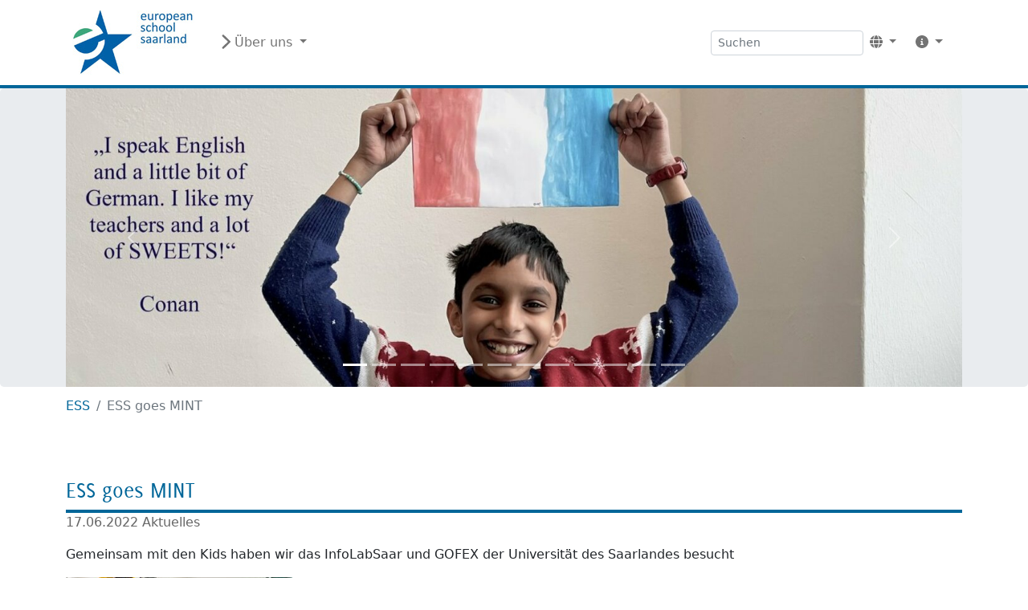

--- FILE ---
content_type: text/html; charset=utf-8
request_url: https://europaeische-schule.saarland/detail?tx_news_pi1%5Baction%5D=detail&tx_news_pi1%5Bcontroller%5D=News&tx_news_pi1%5Bnews%5D=190&cHash=35917b499acb6b9c061334a716aa7502
body_size: 9598
content:
<!DOCTYPE html>
<html dir="ltr" lang="de-De">
<head>

<meta charset="utf-8">
<!-- 
	This website is powered by TYPO3 - inspiring people to share!
	TYPO3 is a free open source Content Management Framework initially created by Kasper Skaarhoj and licensed under GNU/GPL.
	TYPO3 is copyright 1998-2026 of Kasper Skaarhoj. Extensions are copyright of their respective owners.
	Information and contribution at https://typo3.org/
-->


<link rel="shortcut icon" href="/fileadmin/admin/Logos/logo_ESS_schwarz.ico" type="image/vnd.microsoft.icon">
<title>ESS: ESS goes MINT</title>
<meta name="generator" content="TYPO3 CMS" />
<meta name="description" content="Gemeinsam mit den Kids haben wir das InfoLabSaar&amp;nbsp;und GOFEX der Universität des Saarlandes besucht" />
<meta name="viewport" content="width=device-width, initial-scale=1" />
<meta property="og:title" content="ESS goes MINT" />
<meta property="og:type" content="article" />
<meta property="og:url" content="https://europaeische-schule.saarland/detail?tx_news_pi1%5Baction%5D=detail&amp;tx_news_pi1%5Bcontroller%5D=News&amp;tx_news_pi1%5Bnews%5D=190&amp;cHash=35917b499acb6b9c061334a716aa7502" />
<meta property="og:image" content="https://europaeische-schule.saarland/fileadmin/S-ESS/Bilder/Ausfluege/Besuch_InfoLab_und_GOFEX/GOFEX.jpeg" />
<meta property="og:image:width" content="788" />
<meta property="og:image:height" content="1050" />
<meta property="og:description" content="Gemeinsam mit den Kids haben wir das InfoLabSaar&amp;nbsp;und GOFEX der Universität des Saarlandes besucht" />
<meta name="twitter:card" content="summary" />


<link rel="stylesheet" type="text/css" href="/typo3temp/assets/t3sbootstrap/css/bootstrap-272-b165d81cc6039274d725fb33cbf97bcc8b5fffc50254faef5971ddb5ca3f8d32.css?1751352569" media="all">
<link rel="stylesheet" type="text/css" href="/typo3conf/ext/t3sbootstrap/Resources/Public/Styles/t3sbootstrap.css?1664271722" media="all">
<link rel="stylesheet" type="text/css" href="/typo3conf/ext/t3sbootstrap/Resources/Public/Contrib/Fontawesome/css/fontawesome6Link.css?1664271722" media="all">
<link rel="stylesheet" type="text/css" href="/fileadmin/T3SB-BASIC-CONFIG/Resources/Public/Styles/basic00.css?1686302866" media="all">
<link rel="stylesheet" type="text/css" href="/fileadmin/T3SB-ESS-CONFIG/Resources/Public/Styles/ess00.css?1657174842" media="all">
<link href="/fileadmin/T3SB/Resources/Public/CSS/baguetteBox.min.css?1751352344" rel="stylesheet" type="text/css" >
<link href="/typo3temp/assets/t3sbootstrap_3fd5032a5b.css?1675858659" rel="stylesheet" type="text/css" >






<link rel="canonical" href="https://europaeische-schule.saarland/detail?tx_news_pi1%5Baction%5D=detail&amp;tx_news_pi1%5Bcontroller%5D=News&amp;tx_news_pi1%5Bnews%5D=190&amp;cHash=35917b499acb6b9c061334a716aa7502"/>
</head>
<body id="page-302" class="onecol lg" data-navbar-breakpoint="lg" data-navbar-breakpointWidth="992" data-bs-no-jquery="true">


		<div id="page-wrapper"><nav id="main-navbar" class="navbar navbar-light navbar-expand-lg clickableparent bg-white"><div class="container"><button class="navbar-toggler" type="button" data-bs-toggle="collapse" data-bs-target="#navbarToggler" aria-controls="navbarToggler" aria-expanded="false" aria-label="Toggle navigation"><span class="navbar-toggler-icon"></span></button><a href="/" class="navbar-brand me-0 me-lg-2"><img class="img-fluid" alt="Company Logo" src="/fileadmin/admin/Logos/logo_ESS_160x80.jpg" width="160" height="80" /></a><div id="navbarToggler" class="collapse p-3 py-lg-0 navbar-collapse"><div class="navbar-nav main-navbarnav mb-2 mb-lg-0 me-auto"><div id="nav-item-273" class="nav-item dropdown"><a class="nav-link dropdown-toggle dropdown-item-273"
			id="dropdown-menu-273"
			href="/ueber-uns"
			data-bs-toggle="dropdown"
			role="button"
			aria-expanded="false"
			title="Über uns"
			><i class="fas fa-chevron-right fa-lg"></i>  Über uns

		</a><div class="dropdown-menu dd-animate-1" aria-labelledby="dropdown-menu-273"><div class="dropdown dropend"><a id="dropdown-layout-399"
							href="/ueber-uns/unsere-schule"
							class="has-submenu dropdown-item dropdown-toggle dropdown-item-399"
							data-bs-toggle="dropdown" aria-haspopup="true" aria-expanded="false"
							>
							
 Unsere Schule

						</a><div class="dropdown-submenu dropdown-menu dd-animate-1" aria-labelledby="dropdown-layout-399"><div class="dropdown dropend"><a id="dropdown-layout-2796"
							href="/ueber-uns/unsere-schule/berufsorientierung"
							class="has-submenu dropdown-item dropdown-toggle dropdown-item-2796"
							data-bs-toggle="dropdown" aria-haspopup="true" aria-expanded="false"
							>
							
 Berufsorientierung

						</a><div class="dropdown-submenu dropdown-menu dd-animate-1" aria-labelledby="dropdown-layout-2796"><a class="dropdown-item dropdown-item-2797"
		href="/ueber-uns/unsere-schule/berufsorientierung/praktikum" title="Praktikum"
		target="_self"
		>
		
 Praktikum

	</a></div></div><div class="dropdown dropend"><a id="dropdown-layout-606"
							href="/ueber-uns/unser-team"
							class="has-submenu dropdown-item dropdown-toggle dropdown-item-606"
							data-bs-toggle="dropdown" aria-haspopup="true" aria-expanded="false"
							>
							
 Unser Team

						</a><div class="dropdown-submenu dropdown-menu dd-animate-1" aria-labelledby="dropdown-layout-606"><a class="dropdown-item dropdown-item-2924"
		href="/ueber-uns/unser-team/personalrat" title="Personalrat"
		target="_self"
		>
		
 Personalrat

	</a><a class="dropdown-item dropdown-item-2709"
		href="/ueber-uns/unser-team/sekundarteam" title="Sekundarteam"
		target="_self"
		>
		
 Sekundarteam

	</a><a class="dropdown-item dropdown-item-2708"
		href="/ueber-uns/unser-team/primarteam" title="Primarteam"
		target="_self"
		>
		
 Primarteam

	</a></div></div><div class="dropdown dropend"><a id="dropdown-layout-1777"
							href="/ueber-uns/unsere-schule/sekundarbereich"
							class="has-submenu dropdown-item dropdown-toggle dropdown-item-1777"
							data-bs-toggle="dropdown" aria-haspopup="true" aria-expanded="false"
							>
							
 Sekundarbereich

						</a><div class="dropdown-submenu dropdown-menu dd-animate-1" aria-labelledby="dropdown-layout-1777"><a class="dropdown-item dropdown-item-2999"
		href="/ueber-uns/unsere-schule/sekundarbereich/schuelermobilitaet" title="Schülermobilität"
		target="_self"
		>
		
 Schülermobilität

	</a></div></div><div class="dropdown dropend"><a id="dropdown-layout-2537"
							href="/ueber-uns/unsere-schule/mehrsprachigkeit"
							class="has-submenu dropdown-item dropdown-toggle dropdown-item-2537"
							data-bs-toggle="dropdown" aria-haspopup="true" aria-expanded="false"
							>
							
 Sprachen an der ESS

						</a><div class="dropdown-submenu dropdown-menu dd-animate-1" aria-labelledby="dropdown-layout-2537"><a class="dropdown-item dropdown-item-2979"
		href="/ueber-uns/unsere-schule/mehrsprachigkeit/sprachenkonzept" title="Sprachenkonzept"
		target="_self"
		>
		
 Sprachenkonzept

	</a><a class="dropdown-item dropdown-item-2587"
		href="/ueber-uns/unsere-schule/mehrsprachigkeit/spanisch" title="Spanisch"
		target="_self"
		>
		
 Spanisch

	</a><a class="dropdown-item dropdown-item-2538"
		href="/ueber-uns/unsere-schule/mehrsprachigkeit/franzoesisch" title="Französisch"
		target="_self"
		>
		
 Französisch

	</a></div></div><div class="dropdown dropend"><a id="dropdown-layout-789"
							href="/ueber-uns/unsere-schule/unser-ganztag-und-hort"
							class="has-submenu dropdown-item dropdown-toggle dropdown-item-789"
							data-bs-toggle="dropdown" aria-haspopup="true" aria-expanded="false"
							>
							
 Ganztag

						</a><div class="dropdown-submenu dropdown-menu dd-animate-1" aria-labelledby="dropdown-layout-789"><a class="dropdown-item dropdown-item-2691"
		href="/ueber-uns/unsere-schule/unser-ganztag-und-hort/mittagessen" title="Mittagessen"
		target="_self"
		>
		
 Mittagessen

	</a><a class="dropdown-item dropdown-item-903"
		href="/ueber-uns/unsere-schule/unser-ganztag-und-hort/default-title" title="Educational Support"
		target="_self"
		>
		
 Educational Support

	</a><a class="dropdown-item dropdown-item-918"
		href="/ueber-uns/unsere-schule/unser-ganztag-und-hort/schulsozialarbeit" title="Schulsozialarbeit"
		target="_self"
		>
		
 Schulsozialarbeit

	</a><a class="dropdown-item dropdown-item-919"
		href="/ueber-uns/unsere-schule/unser-ganztag-und-hort/school-clubs-/-ganztagsangebote" title="School Clubs / Ganztagsangebote"
		target="_self"
		>
		
 School Clubs / Ganztagsangebote

	</a><a class="dropdown-item dropdown-item-920"
		href="/ueber-uns/unsere-schule/unser-ganztag-und-hort/hortbetreuung" title="Hortbetreuung"
		target="_self"
		>
		
 Hortbetreuung

	</a></div></div></div></div><a class="dropdown-item dropdown-item-486"
									href="/ueber-uns/projekte"
									title="Projekte"
									target="_self"
									>
									
 Projekte

								</a><div class="dropdown dropend"><a id="dropdown-layout-428"
							href="/ueber-uns/nachrichten"
							class="has-submenu dropdown-item dropdown-toggle dropdown-item-428"
							data-bs-toggle="dropdown" aria-haspopup="true" aria-expanded="false"
							>
							
 Nachrichten Übersicht

						</a><div class="dropdown-submenu dropdown-menu dd-animate-1" aria-labelledby="dropdown-layout-428"><a class="dropdown-item dropdown-item-424"
		href="/ueber-uns/nachrichten" title="Nachrichten"
		target="_self"
		>
		
 Nachrichten

	</a><a class="dropdown-item dropdown-item-426"
		href="/ueber-uns/nachrichten/nachrichten-archiv" title="Nachrichten Archiv"
		target="_self"
		>
		
 Nachrichten Archiv

	</a><a class="dropdown-item dropdown-item-642"
		href="/ueber-uns/nachrichten-uebersicht/termine" title="Termine"
		target="_self"
		>
		
 Termine

	</a><a class="dropdown-item dropdown-item-666"
		href="/ueber-uns/nachrichten-uebersicht/termine/termine-archiv" title="Termine Archiv"
		target="_self"
		>
		
 Termine Archiv

	</a></div></div><a class="dropdown-item dropdown-item-417"
									href="/bilder"
									title="Bilder"
									target="_self"
									>
									
 Bilder

								</a><a class="dropdown-item dropdown-item-371"
									href="/faq"
									title="FAQ"
									target="_self"
									>
									
 FAQ

								</a><div class="dropdown dropend"><a id="dropdown-layout-456"
							href="/ueber-uns/dokumente"
							class="has-submenu dropdown-item dropdown-toggle dropdown-item-456"
							data-bs-toggle="dropdown" aria-haspopup="true" aria-expanded="false"
							>
							
 Dokumente

						</a><div class="dropdown-submenu dropdown-menu dd-animate-1" aria-labelledby="dropdown-layout-456"><a class="dropdown-item dropdown-item-2507"
		href="/ueber-uns/dokumente/materiallisten" title="Materiallisten"
		target="_self"
		>
		
 Materiallisten

	</a><a class="dropdown-item dropdown-item-601"
		href="/ueber-uns/dokumente/anmeldeformular" title="Anmeldeformular"
		target="_self"
		>
		
 Anmeldeformular

	</a><a class="dropdown-item dropdown-item-599"
		href="/ueber-uns/dokumente/ferien" title="Ferien"
		target="_self"
		>
		
 Ferien

	</a><a class="dropdown-item dropdown-item-556"
		href="/ueber-uns/dokumente/s" title="Schulordnung"
		target="_self"
		>
		
 Schulordnung

	</a><a class="dropdown-item dropdown-item-625"
		href="/ueber-uns/dokumente/buecherlisten" title="Bücherlisten"
		target="_self"
		>
		
 Bücherlisten

	</a><a class="dropdown-item dropdown-item-626"
		href="/ueber-uns/dokumente/schulbuchausleihe" title="Schulbuchausleihe"
		target="_self"
		>
		
 Schulbuchausleihe

	</a></div></div><a class="dropdown-item dropdown-item-485"
									href="/ueber-uns/presse"
									title="Presse"
									target="_self"
									>
									
 Presse

								</a></div></div></div><form method="post" class="d-flex ms-lg-3 mb-0" id="searchbox" action="/suchen?tx_indexedsearch_pi2%5Baction%5D=search&amp;tx_indexedsearch_pi2%5Bcontroller%5D=Search&amp;cHash=89f33521fe1745bbcc28544d84ee0bb5"><div><input type="hidden" name="tx_indexedsearch_pi2[__referrer][@extension]" value="" /><input type="hidden" name="tx_indexedsearch_pi2[__referrer][@controller]" value="Standard" /><input type="hidden" name="tx_indexedsearch_pi2[__referrer][@action]" value="index" /><input type="hidden" name="tx_indexedsearch_pi2[__referrer][arguments]" value="YTowOnt9cc66298ce5b9ac0d95ef54414af0be896e729580" /><input type="hidden" name="tx_indexedsearch_pi2[__referrer][@request]" value="{&quot;@extension&quot;:null,&quot;@controller&quot;:&quot;Standard&quot;,&quot;@action&quot;:&quot;index&quot;}3a748c3ba25b44a4e576dd85dff9adcb189b19f2" /><input type="hidden" name="tx_indexedsearch_pi2[__trustedProperties]" value="{&quot;search&quot;:{&quot;_sections&quot;:1,&quot;_freeIndexUid&quot;:1,&quot;pointer&quot;:1,&quot;ext&quot;:1,&quot;searchType&quot;:1,&quot;defaultOperand&quot;:1,&quot;mediaType&quot;:1,&quot;sortOrder&quot;:1,&quot;group&quot;:1,&quot;languageUid&quot;:1,&quot;desc&quot;:1,&quot;numberOfResults&quot;:1,&quot;extendedSearch&quot;:1,&quot;sword&quot;:1}}8fd71cc7b9be71520e96eb63695f06383d330092" /></div><div class="tx-indexedsearch-hidden-fields"><input type="hidden" name="tx_indexedsearch_pi2[search][_sections]" value="0" /><input id="searchbox_freeIndexUid" type="hidden" name="tx_indexedsearch_pi2[search][_freeIndexUid]" value="_" /><input id="searchbox_pointer" type="hidden" name="tx_indexedsearch_pi2[search][pointer]" value="0" /><input type="hidden" name="tx_indexedsearch_pi2[search][ext]" value="" /><input type="hidden" name="tx_indexedsearch_pi2[search][searchType]" value="" /><input type="hidden" name="tx_indexedsearch_pi2[search][defaultOperand]" value="" /><input type="hidden" name="tx_indexedsearch_pi2[search][mediaType]" value="" /><input type="hidden" name="tx_indexedsearch_pi2[search][sortOrder]" value="" /><input type="hidden" name="tx_indexedsearch_pi2[search][group]" value="" /><input type="hidden" name="tx_indexedsearch_pi2[search][languageUid]" value="" /><input type="hidden" name="tx_indexedsearch_pi2[search][desc]" value="" /><input type="hidden" name="tx_indexedsearch_pi2[search][numberOfResults]" value="" /><input type="hidden" name="tx_indexedsearch_pi2[search][extendedSearch]" value="" /></div><label class="d-none" for="tx-indexedsearch-searchbox-sword">Searchbox</label><input placeholder="Suchen" class="tx-indexedsearch-searchbox-sword form-control form-control-sm" id="tx-indexedsearch-searchbox-sword" type="text" name="tx_indexedsearch_pi2[search][sword]" /></form><div id="language-menu" class="navbar-nav mb-2 mb-lg-0 dropdown" style="width: auto;"><a class="nav-link dropdown-toggle dropdown-item-language-menu" id="language" href="#" data-bs-toggle="dropdown" role="button" aria-expanded="false"><i class="fa-navlink fas fa-globe me-1"></i></a><div class="dropdown-menu dd-animate-1 dropdown-menu-end language-menu" data-bs-popper="none"><a href="/detail?tx_news_pi1%5Baction%5D=detail&amp;tx_news_pi1%5Bcontroller%5D=News&amp;tx_news_pi1%5Bnews%5D=190&amp;cHash=35917b499acb6b9c061334a716aa7502" hreflang="de-De" title="Deutsch"
						 class="dropdown-item active" ><span class="t3js-icon icon icon-size-small icon-state-default icon-flags-de" data-identifier="flags-de"><span class="icon-markup"><img src="/typo3/sysext/core/Resources/Public/Icons/Flags/DE.png" width="16" height="16" alt="" /></span></span>
	

						Deutsch
					</a><span class="dropdown-item text-muted"><span class="t3js-icon icon icon-size-small icon-state-default icon-flags-en-us-gb" data-identifier="flags-en-us-gb"><span class="icon-markup"><img src="/typo3/sysext/core/Resources/Public/Icons/Flags/en-us-gb.png" width="16" height="16" alt="" /></span></span>
	

						Englisch
					</span></div></div><div class="navbar-nav mb-2 mb-lg-0"><div class="nav-item dropdown "><a class="nav-link dropdown-toggle ps-lg-3" id="right-menu"
					 href="#" data-bs-toggle="dropdown" role="button" aria-expanded="false"><i class="fa-navlink fas fa-info-circle me-1"></i></a><div class="dropdown-menu dropdown-menu-end mt-0 slideIn dd-animate-1" aria-labelledby="right-menu"><a href="/kontakt" title="Kontakt" class="dropdown-item">
											
 Kontakt

										</a><a href="/suchen" title="Suchen" class="dropdown-item">
											
 Suchen

										</a><a href="/impressum" title="Impressum" class="dropdown-item">
											
 Impressum

										</a><a href="/datenschutz" title="Datenschutz" class="dropdown-item">
											
 Datenschutz

										</a><a href="/barrierefreiheit" title="Barrierefreiheit" class="dropdown-item">
											
 Barrierefreiheit

										</a></div></div></div></div></div></nav><div class="jumbotron m-0 p-0"><div class="d-flex align-items-0"><div class="container"><div class="jumbotron-content w-100"><!--TYPO3SEARCH_begin--><div id="c630"><div class="carousel-container" style="background-color: #7ed3e0;"><div id="carousel-630" class="carousel slide mx-auto" data-bs-ride="carousel"
		 data-bs-interval="5000" style="max-width: 2600px;"><div class="carousel-indicators text-center d-none d-md-block"><button type="button" data-bs-target="#carousel-630" data-bs-slide-to="0" class="active" aria-label="Slide 1"></button><button type="button" data-bs-target="#carousel-630" data-bs-slide-to="1" aria-label="Slide 2"></button><button type="button" data-bs-target="#carousel-630" data-bs-slide-to="2" aria-label="Slide 3"></button><button type="button" data-bs-target="#carousel-630" data-bs-slide-to="3" aria-label="Slide 4"></button><button type="button" data-bs-target="#carousel-630" data-bs-slide-to="4" aria-label="Slide 5"></button><button type="button" data-bs-target="#carousel-630" data-bs-slide-to="5" aria-label="Slide 6"></button><button type="button" data-bs-target="#carousel-630" data-bs-slide-to="6" aria-label="Slide 7"></button><button type="button" data-bs-target="#carousel-630" data-bs-slide-to="7" aria-label="Slide 8"></button><button type="button" data-bs-target="#carousel-630" data-bs-slide-to="8" aria-label="Slide 9"></button><button type="button" data-bs-target="#carousel-630" data-bs-slide-to="9" aria-label="Slide 10"></button><button type="button" data-bs-target="#carousel-630" data-bs-slide-to="10" aria-label="Slide 11"></button><button type="button" data-bs-target="#carousel-630" data-bs-slide-to="11" aria-label="Slide 12"></button></div><div class="carousel-inner gallery"><div class="carousel-item carousel-item-893 carousel-image"><figure><a href="/fileadmin/_processed_/d/d/csm_Conan_e727f357cb.jpg"><picture><source srcset="/fileadmin/_processed_/d/d/csm_Conan_56d965a899.jpg 125w, /fileadmin/_processed_/d/d/csm_Conan_0899aeeff3.jpg 255w, /fileadmin/_processed_/d/d/csm_Conan_a773f365a8.jpg 385w, /fileadmin/_processed_/d/d/csm_Conan_7f99bb0c05.jpg 576w, /fileadmin/_processed_/d/d/csm_Conan_c8e255c0c4.jpg 768w, /fileadmin/_processed_/d/d/csm_Conan_7107434a93.jpg 992w, /fileadmin/_processed_/d/d/csm_Conan_de0d118282.jpg 1200w, /fileadmin/_processed_/d/d/csm_Conan_3147433751.jpg 1440w, /fileadmin/_processed_/d/d/csm_Conan_5548004c67.jpg 1920w, /fileadmin/_processed_/d/d/csm_Conan_759dff3b1a.jpg 2650w" media="(min-width: 1200px)" sizes="(min-width: 2600px) 2600px, 100vw" /><source srcset="/fileadmin/_processed_/d/d/csm_Conan_56d965a899.jpg 125w, /fileadmin/_processed_/d/d/csm_Conan_0899aeeff3.jpg 255w, /fileadmin/_processed_/d/d/csm_Conan_a773f365a8.jpg 385w, /fileadmin/_processed_/d/d/csm_Conan_7f99bb0c05.jpg 576w, /fileadmin/_processed_/d/d/csm_Conan_c8e255c0c4.jpg 768w, /fileadmin/_processed_/d/d/csm_Conan_7107434a93.jpg 992w, /fileadmin/_processed_/d/d/csm_Conan_de0d118282.jpg 1200w, /fileadmin/_processed_/d/d/csm_Conan_cfec4e2aba.jpg 1400w" media="(min-width: 576px)" sizes="(min-width: 2600px) 2600px, 100vw" /><source srcset="/fileadmin/_processed_/d/d/csm_Conan_a0165a44b5.jpg 60w, /fileadmin/_processed_/d/d/csm_Conan_9c10b0d76f.jpg 100w, /fileadmin/_processed_/d/d/csm_Conan_50e4f99b32.jpg 200w, /fileadmin/_processed_/d/d/csm_Conan_a773f365a8.jpg 385w, /fileadmin/_processed_/d/d/csm_Conan_e5c34e7c7d.jpg 575w, /fileadmin/_processed_/d/d/csm_Conan_cfec4e2aba.jpg 1400w" media="(max-width: 575px)" sizes="(min-width: 2600px) 2600px, 100vw" /><img class="img-fluid" alt="Ein Junge lacht und hält eine französische Flagge in den Händen." src="/fileadmin/_processed_/d/d/csm_Conan_974a0cea5b.jpg" width="2600" height="866" /></picture></a></figure></div><div class="carousel-item carousel-item-881 carousel-image"><figure><a href="/fileadmin/_processed_/a/7/csm_emma_826fa5999d.jpg"><picture><source srcset="/fileadmin/_processed_/a/7/csm_emma_78b271674d.jpg 125w, /fileadmin/_processed_/a/7/csm_emma_abd13b0409.jpg 255w, /fileadmin/_processed_/a/7/csm_emma_ad8cbe45a7.jpg 385w, /fileadmin/_processed_/a/7/csm_emma_7d571de754.jpg 576w, /fileadmin/_processed_/a/7/csm_emma_8b85b3025f.jpg 768w, /fileadmin/_processed_/a/7/csm_emma_839843e960.jpg 992w, /fileadmin/_processed_/a/7/csm_emma_b0612095f0.jpg 1200w, /fileadmin/_processed_/a/7/csm_emma_1f9a5404a0.jpg 1440w, /fileadmin/_processed_/a/7/csm_emma_2a65b06b83.jpg 1920w, /fileadmin/_processed_/a/7/csm_emma_1fa5e113ec.jpg 2650w" media="(min-width: 1200px)" sizes="(min-width: 2600px) 2600px, 100vw" /><source srcset="/fileadmin/_processed_/a/7/csm_emma_78b271674d.jpg 125w, /fileadmin/_processed_/a/7/csm_emma_abd13b0409.jpg 255w, /fileadmin/_processed_/a/7/csm_emma_ad8cbe45a7.jpg 385w, /fileadmin/_processed_/a/7/csm_emma_7d571de754.jpg 576w, /fileadmin/_processed_/a/7/csm_emma_8b85b3025f.jpg 768w, /fileadmin/_processed_/a/7/csm_emma_839843e960.jpg 992w, /fileadmin/_processed_/a/7/csm_emma_b0612095f0.jpg 1200w, /fileadmin/_processed_/a/7/csm_emma_dac6f9bc16.jpg 1400w" media="(min-width: 576px)" sizes="(min-width: 2600px) 2600px, 100vw" /><source srcset="/fileadmin/_processed_/a/7/csm_emma_44ea0d854e.jpg 60w, /fileadmin/_processed_/a/7/csm_emma_dc3a071b0f.jpg 100w, /fileadmin/_processed_/a/7/csm_emma_879371e8a3.jpg 200w, /fileadmin/_processed_/a/7/csm_emma_ad8cbe45a7.jpg 385w, /fileadmin/_processed_/a/7/csm_emma_c72be5e176.jpg 575w, /fileadmin/_processed_/a/7/csm_emma_dac6f9bc16.jpg 1400w" media="(max-width: 575px)" sizes="(min-width: 2600px) 2600px, 100vw" /><img class="img-fluid" alt="emma" src="/fileadmin/_processed_/a/7/csm_emma_ea310bddbd.jpg" width="2600" height="866" /></picture></a></figure></div><div class="carousel-item carousel-item-1132 carousel-image"><figure><a href="/fileadmin/_processed_/7/4/csm_M_G_Final_2881d8cf64.jpg"><picture><source srcset="/fileadmin/_processed_/7/4/csm_M_G_Final_ff1f514b44.jpg 125w, /fileadmin/_processed_/7/4/csm_M_G_Final_6179676577.jpg 255w, /fileadmin/_processed_/7/4/csm_M_G_Final_72fa9eb0d3.jpg 385w, /fileadmin/_processed_/7/4/csm_M_G_Final_aa406ef817.jpg 576w, /fileadmin/_processed_/7/4/csm_M_G_Final_fb72efd2a5.jpg 768w, /fileadmin/_processed_/7/4/csm_M_G_Final_0d6d93454f.jpg 992w, /fileadmin/_processed_/7/4/csm_M_G_Final_0dc0be8151.jpg 1200w, /fileadmin/_processed_/7/4/csm_M_G_Final_35ab934197.jpg 1440w, /fileadmin/_processed_/7/4/csm_M_G_Final_a9f5233f53.jpg 1920w, /fileadmin/_processed_/7/4/csm_M_G_Final_103e9661de.jpg 2650w" media="(min-width: 1200px)" sizes="(min-width: 2600px) 2600px, 100vw" /><source srcset="/fileadmin/_processed_/7/4/csm_M_G_Final_ff1f514b44.jpg 125w, /fileadmin/_processed_/7/4/csm_M_G_Final_6179676577.jpg 255w, /fileadmin/_processed_/7/4/csm_M_G_Final_72fa9eb0d3.jpg 385w, /fileadmin/_processed_/7/4/csm_M_G_Final_aa406ef817.jpg 576w, /fileadmin/_processed_/7/4/csm_M_G_Final_fb72efd2a5.jpg 768w, /fileadmin/_processed_/7/4/csm_M_G_Final_0d6d93454f.jpg 992w, /fileadmin/_processed_/7/4/csm_M_G_Final_0dc0be8151.jpg 1200w, /fileadmin/_processed_/7/4/csm_M_G_Final_c107a1fa47.jpg 1050w" media="(min-width: 576px)" sizes="(min-width: 2600px) 2600px, 100vw" /><source srcset="/fileadmin/_processed_/7/4/csm_M_G_Final_e5d565b6e0.jpg 60w, /fileadmin/_processed_/7/4/csm_M_G_Final_24d37699f9.jpg 100w, /fileadmin/_processed_/7/4/csm_M_G_Final_33a085e50f.jpg 200w, /fileadmin/_processed_/7/4/csm_M_G_Final_72fa9eb0d3.jpg 385w, /fileadmin/_processed_/7/4/csm_M_G_Final_e92a4673fb.jpg 575w, /fileadmin/_processed_/7/4/csm_M_G_Final_c107a1fa47.jpg 1050w" media="(max-width: 575px)" sizes="(min-width: 2600px) 2600px, 100vw" /><img class="img-fluid" alt="M_G_Final" src="/fileadmin/_processed_/7/4/csm_M_G_Final_e2266b984f.jpg" width="2600" height="867" /></picture></a></figure></div><div class="carousel-item carousel-item-889 carousel-image"><figure><a href="/fileadmin/_processed_/0/9/csm_Charlene_1ce9e9a011.jpg"><picture><source srcset="/fileadmin/_processed_/0/9/csm_Charlene_1e10dce7bb.jpg 125w, /fileadmin/_processed_/0/9/csm_Charlene_f88610f173.jpg 255w, /fileadmin/_processed_/0/9/csm_Charlene_e8017211f4.jpg 385w, /fileadmin/_processed_/0/9/csm_Charlene_7c6b6a45e0.jpg 576w, /fileadmin/_processed_/0/9/csm_Charlene_dcc1b593a7.jpg 768w, /fileadmin/_processed_/0/9/csm_Charlene_dd78eb5ef4.jpg 992w, /fileadmin/_processed_/0/9/csm_Charlene_d369f53dd7.jpg 1200w, /fileadmin/_processed_/0/9/csm_Charlene_b1553e7f2f.jpg 1440w, /fileadmin/_processed_/0/9/csm_Charlene_63caa69fa3.jpg 1920w, /fileadmin/_processed_/0/9/csm_Charlene_2d7d2ff671.jpg 2650w" media="(min-width: 1200px)" sizes="(min-width: 2600px) 2600px, 100vw" /><source srcset="/fileadmin/_processed_/0/9/csm_Charlene_1e10dce7bb.jpg 125w, /fileadmin/_processed_/0/9/csm_Charlene_f88610f173.jpg 255w, /fileadmin/_processed_/0/9/csm_Charlene_e8017211f4.jpg 385w, /fileadmin/_processed_/0/9/csm_Charlene_7c6b6a45e0.jpg 576w, /fileadmin/_processed_/0/9/csm_Charlene_dcc1b593a7.jpg 768w, /fileadmin/_processed_/0/9/csm_Charlene_dd78eb5ef4.jpg 992w, /fileadmin/_processed_/0/9/csm_Charlene_d369f53dd7.jpg 1200w, /fileadmin/_processed_/0/9/csm_Charlene_eff1c3046c.jpg 1400w" media="(min-width: 576px)" sizes="(min-width: 2600px) 2600px, 100vw" /><source srcset="/fileadmin/_processed_/0/9/csm_Charlene_a119e6df4a.jpg 60w, /fileadmin/_processed_/0/9/csm_Charlene_2dc9a212ea.jpg 100w, /fileadmin/_processed_/0/9/csm_Charlene_cc6294e57b.jpg 200w, /fileadmin/_processed_/0/9/csm_Charlene_e8017211f4.jpg 385w, /fileadmin/_processed_/0/9/csm_Charlene_1b13d1fab9.jpg 575w, /fileadmin/_processed_/0/9/csm_Charlene_eff1c3046c.jpg 1400w" media="(max-width: 575px)" sizes="(min-width: 2600px) 2600px, 100vw" /><img class="img-fluid" alt="Charlene" src="/fileadmin/_processed_/0/9/csm_Charlene_f22ec5e9f7.jpg" width="2600" height="866" /></picture></a></figure></div><div class="carousel-item carousel-item-1216 carousel-image"><figure><a href="/fileadmin/_processed_/a/d/csm_Hanin_neu_74150b3a6f.jpg"><picture><source srcset="/fileadmin/_processed_/a/d/csm_Hanin_neu_211edf159b.jpg 125w, /fileadmin/_processed_/a/d/csm_Hanin_neu_fa84a649cb.jpg 255w, /fileadmin/_processed_/a/d/csm_Hanin_neu_54d9fcbd90.jpg 385w, /fileadmin/_processed_/a/d/csm_Hanin_neu_b480587009.jpg 576w, /fileadmin/_processed_/a/d/csm_Hanin_neu_df16d68e77.jpg 768w, /fileadmin/_processed_/a/d/csm_Hanin_neu_75b2cb670c.jpg 992w, /fileadmin/_processed_/a/d/csm_Hanin_neu_c036a86258.jpg 1200w, /fileadmin/_processed_/a/d/csm_Hanin_neu_79df8640e2.jpg 1440w, /fileadmin/_processed_/a/d/csm_Hanin_neu_77c0620cb6.jpg 1920w, /fileadmin/_processed_/a/d/csm_Hanin_neu_e83e14f89f.jpg 2650w" media="(min-width: 1200px)" sizes="(min-width: 2600px) 2600px, 100vw" /><source srcset="/fileadmin/_processed_/a/d/csm_Hanin_neu_211edf159b.jpg 125w, /fileadmin/_processed_/a/d/csm_Hanin_neu_fa84a649cb.jpg 255w, /fileadmin/_processed_/a/d/csm_Hanin_neu_54d9fcbd90.jpg 385w, /fileadmin/_processed_/a/d/csm_Hanin_neu_b480587009.jpg 576w, /fileadmin/_processed_/a/d/csm_Hanin_neu_df16d68e77.jpg 768w, /fileadmin/_processed_/a/d/csm_Hanin_neu_75b2cb670c.jpg 992w, /fileadmin/_processed_/a/d/csm_Hanin_neu_c036a86258.jpg 1200w, /fileadmin/_processed_/a/d/csm_Hanin_neu_ecd6744134.jpg 1400w" media="(min-width: 576px)" sizes="(min-width: 2600px) 2600px, 100vw" /><source srcset="/fileadmin/_processed_/a/d/csm_Hanin_neu_20bc2be132.jpg 60w, /fileadmin/_processed_/a/d/csm_Hanin_neu_340f6da4c5.jpg 100w, /fileadmin/_processed_/a/d/csm_Hanin_neu_8c00a3e708.jpg 200w, /fileadmin/_processed_/a/d/csm_Hanin_neu_54d9fcbd90.jpg 385w, /fileadmin/_processed_/a/d/csm_Hanin_neu_e0f53e62b0.jpg 575w, /fileadmin/_processed_/a/d/csm_Hanin_neu_ecd6744134.jpg 1400w" media="(max-width: 575px)" sizes="(min-width: 2600px) 2600px, 100vw" /><img class="img-fluid" alt="Hanin_neu" src="/fileadmin/_processed_/a/d/csm_Hanin_neu_9c01970d2f.jpg" width="2600" height="866" /></picture></a></figure></div><div class="carousel-item carousel-item-891 carousel-image"><figure><a href="/fileadmin/_processed_/f/6/csm_Florian_4c6f17d0c6.jpg"><picture><source srcset="/fileadmin/_processed_/f/6/csm_Florian_86a4b0dc9f.jpg 125w, /fileadmin/_processed_/f/6/csm_Florian_3d917d5124.jpg 255w, /fileadmin/_processed_/f/6/csm_Florian_d2eaafc211.jpg 385w, /fileadmin/_processed_/f/6/csm_Florian_d76cbd4eb2.jpg 576w, /fileadmin/_processed_/f/6/csm_Florian_7649cc717f.jpg 768w, /fileadmin/_processed_/f/6/csm_Florian_d7fc62c80c.jpg 992w, /fileadmin/_processed_/f/6/csm_Florian_5935f1360b.jpg 1200w, /fileadmin/_processed_/f/6/csm_Florian_d825f59c71.jpg 1440w, /fileadmin/_processed_/f/6/csm_Florian_d955351dd4.jpg 1920w, /fileadmin/_processed_/f/6/csm_Florian_d86f59f550.jpg 2650w" media="(min-width: 1200px)" sizes="(min-width: 2600px) 2600px, 100vw" /><source srcset="/fileadmin/_processed_/f/6/csm_Florian_86a4b0dc9f.jpg 125w, /fileadmin/_processed_/f/6/csm_Florian_3d917d5124.jpg 255w, /fileadmin/_processed_/f/6/csm_Florian_d2eaafc211.jpg 385w, /fileadmin/_processed_/f/6/csm_Florian_d76cbd4eb2.jpg 576w, /fileadmin/_processed_/f/6/csm_Florian_7649cc717f.jpg 768w, /fileadmin/_processed_/f/6/csm_Florian_d7fc62c80c.jpg 992w, /fileadmin/_processed_/f/6/csm_Florian_5935f1360b.jpg 1200w, /fileadmin/S-ESS/Bilder/Schueler_ESS/Florian.jpg 1400w" media="(min-width: 576px)" sizes="(min-width: 2600px) 2600px, 100vw" /><source srcset="/fileadmin/S-ESS/Bilder/Schueler_ESS/Florian.jpg 1400w, /fileadmin/_processed_/f/6/csm_Florian_6939ceb7bc.jpg 100w, /fileadmin/_processed_/f/6/csm_Florian_4799546146.jpg 200w, /fileadmin/_processed_/f/6/csm_Florian_d2eaafc211.jpg 385w, /fileadmin/_processed_/f/6/csm_Florian_d16f1fc8c5.jpg 575w" media="(max-width: 575px)" sizes="(min-width: 2600px) 2600px, 100vw" /><img class="img-fluid" alt="Florian" src="/fileadmin/_processed_/f/6/csm_Florian_2b35b226ed.jpg" width="2600" height="866" /></picture></a></figure></div><div class="carousel-item carousel-item-852 carousel-image"><figure><a href="/fileadmin/_processed_/2/6/csm_Mina_Gerten_0336c602b8.jpeg"><picture><source srcset="/fileadmin/_processed_/2/6/csm_Mina_Gerten_95fc32f636.jpeg 125w, /fileadmin/_processed_/2/6/csm_Mina_Gerten_7c392fa73d.jpeg 255w, /fileadmin/_processed_/2/6/csm_Mina_Gerten_9fc34ca43a.jpeg 385w, /fileadmin/_processed_/2/6/csm_Mina_Gerten_84bd45b1d1.jpeg 576w, /fileadmin/_processed_/2/6/csm_Mina_Gerten_0ef4d27f04.jpeg 768w, /fileadmin/_processed_/2/6/csm_Mina_Gerten_c329e203e3.jpeg 992w, /fileadmin/_processed_/2/6/csm_Mina_Gerten_566ee13c16.jpeg 1200w, /fileadmin/_processed_/2/6/csm_Mina_Gerten_f8a44bb17b.jpeg 1440w, /fileadmin/_processed_/2/6/csm_Mina_Gerten_ccbb1b60c0.jpeg 1920w, /fileadmin/_processed_/2/6/csm_Mina_Gerten_66266b7edc.jpeg 2650w" media="(min-width: 1200px)" sizes="(min-width: 2600px) 2600px, 100vw" /><source srcset="/fileadmin/_processed_/2/6/csm_Mina_Gerten_95fc32f636.jpeg 125w, /fileadmin/_processed_/2/6/csm_Mina_Gerten_7c392fa73d.jpeg 255w, /fileadmin/_processed_/2/6/csm_Mina_Gerten_9fc34ca43a.jpeg 385w, /fileadmin/_processed_/2/6/csm_Mina_Gerten_84bd45b1d1.jpeg 576w, /fileadmin/_processed_/2/6/csm_Mina_Gerten_0ef4d27f04.jpeg 768w, /fileadmin/_processed_/2/6/csm_Mina_Gerten_c329e203e3.jpeg 992w, /fileadmin/_processed_/2/6/csm_Mina_Gerten_566ee13c16.jpeg 1200w, /fileadmin/_processed_/2/6/csm_Mina_Gerten_287aa20ff9.jpeg 1236w" media="(min-width: 576px)" sizes="(min-width: 2600px) 2600px, 100vw" /><source srcset="/fileadmin/_processed_/2/6/csm_Mina_Gerten_88c81a4d4c.jpeg 60w, /fileadmin/_processed_/2/6/csm_Mina_Gerten_b3b314a177.jpeg 100w, /fileadmin/S-ESS/Bilder/Kollegium/Mina_Gerten.jpeg 1400w, /fileadmin/_processed_/2/6/csm_Mina_Gerten_9fc34ca43a.jpeg 385w, /fileadmin/_processed_/2/6/csm_Mina_Gerten_287aa20ff9.jpeg 1236w" media="(max-width: 575px)" sizes="(min-width: 2600px) 2600px, 100vw" /><img class="img-fluid" alt="Mina_Gerten" src="/fileadmin/_processed_/2/6/csm_Mina_Gerten_736fd3ba62.jpeg" width="2600" height="867" /></picture></a><div id="c852" class="carousel-caption  d-flex align-items-end" style="padding-bottom:50px;"><div class="w-100"><div class="slider-text d-none d-md-block"><blockquote></blockquote></div></div></div></figure></div><div class="carousel-item carousel-item-1217 carousel-image"><figure><a href="/fileadmin/_processed_/0/8/csm_Adna_extra_3881b0adc3.jpg"><picture><source srcset="/fileadmin/_processed_/0/8/csm_Adna_extra_283610214e.jpg 125w, /fileadmin/_processed_/0/8/csm_Adna_extra_c01cedaa61.jpg 255w, /fileadmin/_processed_/0/8/csm_Adna_extra_cc47a482b2.jpg 385w, /fileadmin/_processed_/0/8/csm_Adna_extra_cede8c7109.jpg 576w, /fileadmin/S-ESS/Bilder/Schueler_ESS/Adna_extra.jpg 4032w" media="(min-width: 1200px)" sizes="(min-width: 2600px) 2600px, 100vw" /><source srcset="/fileadmin/_processed_/0/8/csm_Adna_extra_283610214e.jpg 125w, /fileadmin/_processed_/0/8/csm_Adna_extra_c01cedaa61.jpg 255w, /fileadmin/_processed_/0/8/csm_Adna_extra_cc47a482b2.jpg 385w, /fileadmin/_processed_/0/8/csm_Adna_extra_cede8c7109.jpg 576w, /fileadmin/S-ESS/Bilder/Schueler_ESS/Adna_extra.jpg 4032w" media="(min-width: 576px)" sizes="(min-width: 2600px) 2600px, 100vw" /><source srcset="/fileadmin/S-ESS/Bilder/Schueler_ESS/Adna_extra.jpg 4032w, /fileadmin/_processed_/0/8/csm_Adna_extra_cc47a482b2.jpg 385w" media="(max-width: 575px)" sizes="(min-width: 2600px) 2600px, 100vw" /><img class="img-fluid" alt="Adna_extra" src="/fileadmin/_processed_/0/8/csm_Adna_extra_a174251db2.jpg" width="2600" height="867" /></picture></a></figure></div><div class="carousel-item carousel-item-1134 carousel-image"><figure><a href="/fileadmin/_processed_/d/6/csm_Ali_Athos_5500bc5944.jpg"><picture><source srcset="/fileadmin/_processed_/d/6/csm_Ali_Athos_3d1819b872.jpg 125w, /fileadmin/_processed_/d/6/csm_Ali_Athos_aefc3159ea.jpg 255w, /fileadmin/_processed_/d/6/csm_Ali_Athos_095bd9805c.jpg 385w, /fileadmin/_processed_/d/6/csm_Ali_Athos_e72e709f1f.jpg 576w, /fileadmin/_processed_/d/6/csm_Ali_Athos_a938fba78c.jpg 768w, /fileadmin/_processed_/d/6/csm_Ali_Athos_bfc46b9293.jpg 992w, /fileadmin/_processed_/d/6/csm_Ali_Athos_c869defdbe.jpg 1200w, /fileadmin/_processed_/d/6/csm_Ali_Athos_3563884bf6.jpg 1440w, /fileadmin/_processed_/d/6/csm_Ali_Athos_2a32507b6c.jpg 1920w, /fileadmin/_processed_/d/6/csm_Ali_Athos_694f9df31a.jpg 2650w" media="(min-width: 1200px)" sizes="(min-width: 2600px) 2600px, 100vw" /><source srcset="/fileadmin/_processed_/d/6/csm_Ali_Athos_3d1819b872.jpg 125w, /fileadmin/_processed_/d/6/csm_Ali_Athos_aefc3159ea.jpg 255w, /fileadmin/_processed_/d/6/csm_Ali_Athos_095bd9805c.jpg 385w, /fileadmin/_processed_/d/6/csm_Ali_Athos_e72e709f1f.jpg 576w, /fileadmin/_processed_/d/6/csm_Ali_Athos_a938fba78c.jpg 768w, /fileadmin/_processed_/d/6/csm_Ali_Athos_bfc46b9293.jpg 992w, /fileadmin/_processed_/d/6/csm_Ali_Athos_c869defdbe.jpg 1200w, /fileadmin/_processed_/d/6/csm_Ali_Athos_bfa0b4d779.jpg 1400w" media="(min-width: 576px)" sizes="(min-width: 2600px) 2600px, 100vw" /><source srcset="/fileadmin/_processed_/d/6/csm_Ali_Athos_7aab9f6393.jpg 60w, /fileadmin/_processed_/d/6/csm_Ali_Athos_0334cb8abe.jpg 100w, /fileadmin/_processed_/d/6/csm_Ali_Athos_b78d5f4811.jpg 200w, /fileadmin/_processed_/d/6/csm_Ali_Athos_095bd9805c.jpg 385w, /fileadmin/_processed_/d/6/csm_Ali_Athos_95bb303064.jpg 575w, /fileadmin/_processed_/d/6/csm_Ali_Athos_bfa0b4d779.jpg 1400w" media="(max-width: 575px)" sizes="(min-width: 2600px) 2600px, 100vw" /><img class="img-fluid" alt="Ali_Athos" src="/fileadmin/_processed_/d/6/csm_Ali_Athos_570120e5e1.jpg" width="2600" height="866" /></picture></a></figure></div><div class="carousel-item carousel-item-836 carousel-image"><figure><a href="/fileadmin/_processed_/a/6/csm_Lisa_Bellmann_ee45ff4367.jpeg"><picture><source srcset="/fileadmin/_processed_/a/6/csm_Lisa_Bellmann_3f5484ff5a.jpeg 125w, /fileadmin/_processed_/a/6/csm_Lisa_Bellmann_0070157174.jpeg 255w, /fileadmin/_processed_/a/6/csm_Lisa_Bellmann_f3e50043d2.jpeg 385w, /fileadmin/_processed_/a/6/csm_Lisa_Bellmann_bbb9054e6d.jpeg 576w, /fileadmin/_processed_/a/6/csm_Lisa_Bellmann_e66c018bbb.jpeg 768w, /fileadmin/_processed_/a/6/csm_Lisa_Bellmann_0f2cec89e4.jpeg 992w, /fileadmin/S-ESS/Bilder/Kollegium/Lisa_Bellmann.jpeg 1400w, /fileadmin/_processed_/a/6/csm_Lisa_Bellmann_9a99a69f6c.jpeg 1440w" media="(min-width: 1200px)" sizes="(min-width: 2600px) 2600px, 100vw" /><source srcset="/fileadmin/_processed_/a/6/csm_Lisa_Bellmann_3f5484ff5a.jpeg 125w, /fileadmin/_processed_/a/6/csm_Lisa_Bellmann_0070157174.jpeg 255w, /fileadmin/_processed_/a/6/csm_Lisa_Bellmann_f3e50043d2.jpeg 385w, /fileadmin/_processed_/a/6/csm_Lisa_Bellmann_bbb9054e6d.jpeg 576w, /fileadmin/_processed_/a/6/csm_Lisa_Bellmann_e66c018bbb.jpeg 768w, /fileadmin/_processed_/a/6/csm_Lisa_Bellmann_0f2cec89e4.jpeg 992w, /fileadmin/S-ESS/Bilder/Kollegium/Lisa_Bellmann.jpeg 1400w" media="(min-width: 576px)" sizes="(min-width: 2600px) 2600px, 100vw" /><source srcset="/fileadmin/_processed_/a/6/csm_Lisa_Bellmann_af85b3e715.jpeg 60w, /fileadmin/_processed_/a/6/csm_Lisa_Bellmann_c8236933a0.jpeg 100w, /fileadmin/_processed_/a/6/csm_Lisa_Bellmann_59c3cc4085.jpeg 200w, /fileadmin/_processed_/a/6/csm_Lisa_Bellmann_f3e50043d2.jpeg 385w, /fileadmin/_processed_/a/6/csm_Lisa_Bellmann_99f44c2968.jpeg 575w, /fileadmin/S-ESS/Bilder/Kollegium/Lisa_Bellmann.jpeg 1400w" media="(max-width: 575px)" sizes="(min-width: 2600px) 2600px, 100vw" /><img class="img-fluid" alt="Lisa_Bellmann" src="/fileadmin/_processed_/a/6/csm_Lisa_Bellmann_f7175efa59.jpeg" width="2600" height="866" /></picture></a></figure></div><div class="carousel-item carousel-item-794 carousel-image"><figure><a href="/fileadmin/_processed_/5/f/csm_Gruppenbild_ESS_Schulausflug_ce03a161c8.jpg"><picture><source srcset="/fileadmin/_processed_/5/f/csm_Gruppenbild_ESS_Schulausflug_1ca84c6942.jpg 125w, /fileadmin/_processed_/5/f/csm_Gruppenbild_ESS_Schulausflug_7ffbd44a73.jpg 255w, /fileadmin/_processed_/5/f/csm_Gruppenbild_ESS_Schulausflug_e8db76f352.jpg 385w, /fileadmin/_processed_/5/f/csm_Gruppenbild_ESS_Schulausflug_c60ad9b4e4.jpg 576w, /fileadmin/_processed_/5/f/csm_Gruppenbild_ESS_Schulausflug_a6b3400021.jpg 768w, /fileadmin/_processed_/5/f/csm_Gruppenbild_ESS_Schulausflug_b3645a8e5f.jpg 992w, /fileadmin/_processed_/5/f/csm_Gruppenbild_ESS_Schulausflug_5761853f17.jpg 1200w, /fileadmin/_processed_/5/f/csm_Gruppenbild_ESS_Schulausflug_4bac2bdb37.jpg 1440w, /fileadmin/_processed_/5/f/csm_Gruppenbild_ESS_Schulausflug_76edcb6fec.jpg 1920w, /fileadmin/_processed_/5/f/csm_Gruppenbild_ESS_Schulausflug_4175bb3d25.jpg 2650w" media="(min-width: 1200px)" sizes="(min-width: 2600px) 2600px, 100vw" /><source srcset="/fileadmin/_processed_/5/f/csm_Gruppenbild_ESS_Schulausflug_29e213ffcd.jpg 125w, /fileadmin/_processed_/5/f/csm_Gruppenbild_ESS_Schulausflug_58f8f91a61.jpg 255w, /fileadmin/_processed_/5/f/csm_Gruppenbild_ESS_Schulausflug_37a784e243.jpg 385w, /fileadmin/_processed_/5/f/csm_Gruppenbild_ESS_Schulausflug_e3c54973a9.jpg 576w, /fileadmin/_processed_/5/f/csm_Gruppenbild_ESS_Schulausflug_4f611caa09.jpg 768w, /fileadmin/_processed_/5/f/csm_Gruppenbild_ESS_Schulausflug_6c3f36a58e.jpg w, /fileadmin/_processed_/5/f/csm_Gruppenbild_ESS_Schulausflug_9bf6925705.jpg 1200w, /fileadmin/_processed_/5/f/csm_Gruppenbild_ESS_Schulausflug_4880c49111.jpg 1397w" media="(min-width: 576px)" sizes="(min-width: 2600px) 2600px, 100vw" /><source srcset="/fileadmin/_processed_/5/f/csm_Gruppenbild_ESS_Schulausflug_d2b8ebc04f.jpg 60w, /fileadmin/_processed_/5/f/csm_Gruppenbild_ESS_Schulausflug_acfdae611a.jpg 100w, /fileadmin/_processed_/5/f/csm_Gruppenbild_ESS_Schulausflug_92c6630ac9.jpg 200w, /fileadmin/_processed_/5/f/csm_Gruppenbild_ESS_Schulausflug_0d6dc133ab.jpg 385w, /fileadmin/_processed_/5/f/csm_Gruppenbild_ESS_Schulausflug_2e6d9e399f.jpg 575w, /fileadmin/_processed_/5/f/csm_Gruppenbild_ESS_Schulausflug_fd9a59195d.jpg 1398w" media="(max-width: 575px)" sizes="(min-width: 2600px) 2600px, 100vw" /><img class="img-fluid" alt="Gruppenbild_ESS_Schulausflug" src="/fileadmin/_processed_/5/f/csm_Gruppenbild_ESS_Schulausflug_75093f862f.jpg" width="2600" height="866" /></picture></a></figure></div><div class="carousel-item carousel-item-792 carousel-image"><figure><a href="/fileadmin/_processed_/6/1/csm_ESS_Gebaeude_a5faa36149.jpg"><picture><source srcset="/fileadmin/_processed_/6/1/csm_ESS_Gebaeude_0c92753279.jpg 125w, /fileadmin/S-ESS/Bilder/Eroeffnung_ESS/ESS_Gebaeude.jpg 1400w, /fileadmin/_processed_/6/1/csm_ESS_Gebaeude_ee27359ba2.jpg 385w, /fileadmin/_processed_/6/1/csm_ESS_Gebaeude_cb8863b8f7.jpg 576w, /fileadmin/_processed_/6/1/csm_ESS_Gebaeude_ff84678212.jpg 768w, /fileadmin/_processed_/6/1/csm_ESS_Gebaeude_2a2cce20ae.jpg 992w, /fileadmin/_processed_/6/1/csm_ESS_Gebaeude_ae35e63445.jpg 1200w, /fileadmin/_processed_/6/1/csm_ESS_Gebaeude_27f397cfae.jpg 1440w, /fileadmin/_processed_/6/1/csm_ESS_Gebaeude_48144a8719.jpg 1920w, /fileadmin/_processed_/6/1/csm_ESS_Gebaeude_7a270e690a.jpg 2650w" media="(min-width: 1200px)" sizes="(min-width: 2600px) 2600px, 100vw" /><source srcset="/fileadmin/_processed_/6/1/csm_ESS_Gebaeude_0c92753279.jpg 125w, /fileadmin/S-ESS/Bilder/Eroeffnung_ESS/ESS_Gebaeude.jpg 1400w, /fileadmin/_processed_/6/1/csm_ESS_Gebaeude_ee27359ba2.jpg 385w, /fileadmin/_processed_/6/1/csm_ESS_Gebaeude_cb8863b8f7.jpg 576w, /fileadmin/_processed_/6/1/csm_ESS_Gebaeude_ff84678212.jpg 768w, /fileadmin/_processed_/6/1/csm_ESS_Gebaeude_2a2cce20ae.jpg 992w, /fileadmin/_processed_/6/1/csm_ESS_Gebaeude_ae35e63445.jpg 1200w, /fileadmin/_processed_/6/1/csm_ESS_Gebaeude_de95a2518f.jpg 1397w" media="(min-width: 576px)" sizes="(min-width: 2600px) 2600px, 100vw" /><source srcset="/fileadmin/_processed_/6/1/csm_ESS_Gebaeude_893bc3a900.jpg 60w, /fileadmin/_processed_/6/1/csm_ESS_Gebaeude_296cfac044.jpg 100w, /fileadmin/_processed_/6/1/csm_ESS_Gebaeude_d2a3991462.jpg 200w, /fileadmin/_processed_/6/1/csm_ESS_Gebaeude_ee27359ba2.jpg 385w, /fileadmin/_processed_/6/1/csm_ESS_Gebaeude_7f51954513.jpg 575w, /fileadmin/_processed_/6/1/csm_ESS_Gebaeude_de95a2518f.jpg 1397w" media="(max-width: 575px)" sizes="(min-width: 2600px) 2600px, 100vw" /><img class="img-fluid" alt="ESS_Gebaeude" src="/fileadmin/_processed_/6/1/csm_ESS_Gebaeude_e3e0189b76.jpg" width="2600" height="866" /></picture></a></figure></div></div><button class="carousel-control-prev" type="button" data-bs-target="#carousel-630" data-bs-slide="prev"><span class="carousel-control-prev-icon" aria-hidden="true"></span><span class="visually-hidden">zurück</span></button><button class="carousel-control-next" type="button" data-bs-target="#carousel-630" data-bs-slide="next"><span class="carousel-control-next-icon" aria-hidden="true"></span><span class="visually-hidden">weiter</span></button></div></div></div><!--TYPO3SEARCH_end--></div></div></div></div><nav aria-label="breadcrumb" class="bg-white, m-0, p-0"><div class="container"><ol class="breadcrumb rounded-0"><li class="breadcrumb-item"><a href="/" title="ESS"
								 >
								
	
			ESS
		

							</a></li><li class="breadcrumb-item active">ESS goes MINT</li></ol></div></nav><div class="container"><div id="page-content" class="py-3" ><main class="main-content pt-3"><!--TYPO3SEARCH_begin--><div id="c664" class="mt-3"><div class="news news-single"><div class="article" itemscope="itemscope" itemtype="http://schema.org/Article"><div class="header"><h3 itemprop="headline">ESS goes MINT</h3></div><div class="footer"><p><!-- date --><span class="news-list-date"><time itemprop="datePublished" datetime="2022-06-17">
				17.06.2022
			</time></span><!-- categories --><span class="news-list-category">
				
					
							Aktuelles
						
				
			</span></p></div><!-- teaser --><div class="teaser-text" itemprop="description"><p>Gemeinsam mit den Kids haben wir das InfoLabSaar&nbsp;und GOFEX der Universität des Saarlandes besucht</p></div><!-- media files --><div class="news-img-wrap"><div class="outer"><div class="mediaelement mediaelement-image"><img itemprop="image" loading="lazy" src="/fileadmin/_processed_/1/6/csm_InfoLab_55e0851c25.jpeg" width="282" height="376" alt="" /></div></div><div class="outer"><div class="mediaelement mediaelement-image"><img itemprop="image" loading="lazy" src="/fileadmin/_processed_/4/6/csm_GOFEX_27368c367d.jpeg" width="282" height="376" alt="" /></div></div></div><!-- main text --><div class="news-text-wrap" itemprop="articleBody"><p class="text-justify">Hast du dich schon einmal mit Informatik beschäftigt?<br><br> Unsere Schüler*innen der P1 durften bei ihrem Besuch im Schülerlabor der Universität des Saarlandes ihre ersten Programmiererfahrungen mit der App Sratch JR sammeln. Die spielerische Auseinandersetzung damit begeisterte die Schüler*innen - „Das ist eine tolle App", „Zuhause möchte ich auch mit der App spielen".<br> Mit Hilfe eines Wimmelbildes setzen sich die Kinder außerdem damit auseinander, wo im Alltag Computer helfen. Unsere Erkenntnis: Ohne Computer würde unser Alltag und unsere Welt deutlich anders aussehen. Informatik begegnet uns überall und ist ein wichtiger Teil der digitalen Bildung. An der ESS möchten wir diese Kompetenzen bereits ab der&nbsp;Klassenstufe P1 fördern und die Kinder auf eine spielerische Art und Weise dafür begeistern. Wir freuen uns deshalb in Zukunft regelmäßig das InfoLabSaar zu besuchen und Aspekte der informatischen Bildung in unseren Unterrichtsalltag zu integrieren.</p><p class="text-justify">Nach unserem Besuch im InfoLab besuchten wir außerdem das GOFEX (Grundschullabor für offenes Experimentieren). Hier durften sich die Kinder mit verschiedenen Phänomenen und Fragestellungen zu dem Thema Licht und Schatten auseinandersetzen. Wir gingen unter anderem den Fragen nach „Gibt es farbige Schatten?", „Kann&nbsp;ein Gegenstand auch mehrere Schatten erzeugen?". Die Schüler*innen hatten viel Freude beim eigenständigen Entdecken und präsentierten stolz ihren Versuchsaufbau und die daraus gewonnenen Erkenntnisse.</p><p class="text-justify">Fazit: Wir kommen gerne wieder für einen Besuch im InfoLabSaar und im GOFEX!<br> &nbsp;</p></div><!-- Link Back --><div class="news-backlink-wrap"><a href="/">
			zurück
		</a></div><!-- related things --><div class="news-related-wrap"></div></div></div></div><!--TYPO3SEARCH_end--></main></div></div></div><footer id="page-footer" class="bg-dark text-light footer-sticky"><div class="footer"><div class="container"><!--TYPO3SEARCH_begin--><!--TYPO3SEARCH_end--><div id="c633" class="py-5 mt-3" style="pt-5"><div class="row beside"><div class="col w-75"><p class="text-center"><a href="/kontakt" class="internal-link">Kontakt zur Schule</a> – <a href="/suchen" class="internal-link">Suchen in der Website der ESS</a></p><p class="text-center">Anfahrt: Europäische Schule Saarland, Paul-Schmook-Straße 68, 66115 Saarbrücken</p><p class="text-center"><a href="mailto:sekretariat@europaeische-schule.saarland">E-Mail schreiben</a></p><p class="text-center">Rechtliches: <a href="/datenschutz" class="internal-link">Datenschutz</a> – <a href="/impressum" class="internal-link">Impressum</a> – <a href="/barrierefreiheit" class="internal-link">Barrierefreiheit</a></p></div><div class="col-md-auto w-25"><div class="gallery imageorient-25 mx-auto" data-ce-columns="2" data-ce-images="2"><div class="row"><div class="col-sm text-center first-figure"><figure class="image me-3"><picture><source srcset="/fileadmin/_processed_/6/7/csm_logo-rvsbr_3afb2ea359.png 125w, /fileadmin/_processed_/6/7/csm_logo-rvsbr_e39884e8da.png 255w" media="(min-width: 1200px)" sizes="(min-width: 126px) 126px, 100vw" /><source srcset="/fileadmin/_processed_/6/7/csm_logo-rvsbr_3afb2ea359.png 125w, /fileadmin/_processed_/6/7/csm_logo-rvsbr_e39884e8da.png 255w" media="(min-width: 576px)" sizes="(min-width: 126px) 126px, 100vw" /><source srcset="/fileadmin/_processed_/6/7/csm_logo-rvsbr_8069705f32.png 60w, /fileadmin/_processed_/6/7/csm_logo-rvsbr_adc1bea86e.png 100w, /fileadmin/_processed_/6/7/csm_logo-rvsbr_d4f6c9c4f7.png 200w" media="(max-width: 575px)" sizes="(min-width: 126px) 126px, 100vw" /><img class="img-fluid" alt="logo-rvsbr" src="/fileadmin/_processed_/6/7/csm_logo-rvsbr_751d9dfa1b.png" width="126" height="81" /></picture></figure></div><div class="col-sm text-center last-figure"><figure class="image mx-3"><img class="img-fluid" alt="logo_stadtSB" src="/fileadmin/admin/Logos/logo_stadtSB.svg" width="126" height="112" /></figure></div></div></div></div></div></div></div></div><p class="lastModifiedContentElement text-center small my-3">
			Zuletzt aktualisiert am:
			 09.05.2022
		</p></footer><p class="back-to-top st-none" title="to top" style="cursor: pointer;"><i class="fa fa-chevron-circle-up fa-4x"></i><span class="d-none">back-to-top</span></p>
<script src="/fileadmin/T3SB/Resources/Public/JS/popper.js?1751352344"></script>
<script src="/fileadmin/T3SB/Resources/Public/JS/bootstrap.min.js?1751352343"></script>
<script src="/fileadmin/T3SB/Resources/Public/JS/fontawesome.min.js?1751352344"></script>
<script src="/typo3conf/ext/t3sbootstrap/Resources/Public/Scripts/bootstrap5-dropdown-ml-hack.js?1664271722"></script>
<script src="/fileadmin/T3SB/Resources/Public/JS/baguetteBox.min.js?1751352344"></script>
<script src="/typo3temp/assets/t3sbootstrap_dd3eed7672.js?1675858664"></script>


</body>
</html>

--- FILE ---
content_type: text/css; charset=utf-8
request_url: https://europaeische-schule.saarland/fileadmin/T3SB-ESS-CONFIG/Resources/Public/Styles/ess00.css?1657174842
body_size: 532
content:
@font-face {
	font-family: "DelRoman";
    src: url('../Fonts/delicious-roman.woff2') format('woff2');
}


h1, h2, h3, h4, h5, h6, .h1, .h2, .h3, .h4, .h5, .h6 {
  font-family: "DelRoman";
  margin-bottom: 0.5rem;
  font-weight: 500;
  line-height: 1.2;
}

.text-secondary {
    color: #006699 !important; 
}

#main-navbar {
  border-bottom: 4px solid #006699;
}
.footer {
  border-top: 4px solid #006699;
  color: #666666;
  background-color:  #fff;
}

.navbar-light .navbar-nav > li:nth-child(1) > a {
  color: #006699 !important;
}
.navbar-light .navbar-nav > li:nth-child(2) > a {
  color: #006699 !important;
}
.navbar-light .navbar-nav > li:nth-child(3) > a {
  color: #006699 !important;
}
.navbar-light .navbar-nav > li:nth-child(4) > a {
  color: #006699 !important;
}
.navbar-light .navbar-nav > li:nth-child(5) > a {
  color: #006699 !important;
}
.navbar-light .navbar-nav > li:nth-child(6) > a {
  color: #006699 !important;
}

.breadcrumb {
    display: flex;
    flex-wrap: wrap;
    padding: 0.75rem 0rem;
    margin-bottom: 1rem;
    list-style: none;
    background-color: #e9ecef;
    border-radius: 0rem;
  	background-color: #fff;
}

a {
  color: #006699;
  text-decoration: none;
  background-color: transparent;
}
h1, h2, h3, h4, h5, h6, .h1, .h2, .h3, .h4, .h5, .h6 {
  color: #006699;
}

.jumbotron {
  padding: 2rem 1rem;
  margin-bottom: 2rem;
  border-radius: 0.3rem;
}

.btn-primary {
  color: #fff;
  background-color: #006699;
  border-color: #006699;
}

#page-footer{
  background-color:#006699 !important;
}


--- FILE ---
content_type: image/svg+xml
request_url: https://europaeische-schule.saarland/fileadmin/admin/Logos/logo_stadtSB.svg
body_size: 1375
content:
<?xml version="1.0" encoding="UTF-8"?>
<svg xmlns="http://www.w3.org/2000/svg" viewBox="0 0 283.46 251.13">
  <defs>
    <style>.cls-1{fill:#1a171b;}.cls-2{fill:#007bc2;}</style>
  </defs>
  <title>saarbruecken</title>
  <g id="Ebene_2" data-name="Ebene 2">
    <g id="Logo">
      <path class="cls-1" d="M51.93,73.77a46.55,46.55,0,0,1-22-5.32L32,54.69a41.5,41.5,0,0,0,19.75,5.22c7.78,0,11.2-2.85,11.2-7.79,0-11.2-32.75-6.45-32.75-30.28C30.19,9.78,38,0,56,0A55.43,55.43,0,0,1,76,3.7L74,17.19a57,57,0,0,0-17.18-3c-8.83,0-11.2,3-11.2,6.84,0,11.1,32.75,6,32.75,30.09C78.32,65.13,68.54,73.77,51.93,73.77Zm65-53-1.89-7.5h-.29l-2,7.5-7.12,24.4h18.13Zm14.62,51.65-4-13.86H101.76l-4,13.86H80.87L105.46,1.23h19.08l24.87,71.21ZM187.8,20.79l-1.9-7.5h-.28l-2,7.5-7.13,24.4h18.14Zm14.62,51.65-4-13.86H172.61l-4,13.86h-16.9L176.32,1.23H195.4l24.87,71.21Zm50-57.91H242.26V33.9h9.87c7.12,0,10-2.19,10-9.88C262.1,16.81,259.45,14.53,252.42,14.53Zm14.43,28.19,16.61,29.72h-18.7L252.32,45.86H242.26V72.44h-16V1.23h26.11c17.66,0,26.49,6.94,26.49,22.13C278.81,33.33,274.54,40.35,266.85,42.72ZM117.17,130.31H103.4v17.27h14.15c6.36,0,9.21-2.08,9.21-8.83C126.76,132.77,124.1,130.31,117.17,130.31ZM116.41,103H103.5v15.48h13.29c5.69,0,8.16-2.28,8.16-7.88S122.39,103,116.41,103Zm14.33,20v.19c7.88,2.19,12.06,7.79,12.06,16.81,0,12.82-7.5,20.7-25.44,20.7H88V89.48h29c15.47,0,23.26,6.93,23.26,18.23C140.24,115.68,136.44,120.62,130.74,123Zm51.39-20.22H172v19.37h9.87c7.12,0,10-2.18,10-9.87C191.82,105.05,189.16,102.77,182.13,102.77ZM196.56,131l16.62,29.72H194.47L182,134.1H172v26.59h-16V89.48H182c17.66,0,26.49,6.93,26.49,22.12C208.52,121.57,204.25,128.6,196.56,131Zm53.55-29.22a6.24,6.24,0,1,0-6.24-6.24A6.24,6.24,0,0,0,250.11,101.75Zm0,18.64a6.24,6.24,0,1,0-6.24-6.24A6.24,6.24,0,0,0,250.11,120.39Zm28.67-30.91H262.93v45.57c0,8.73-3.8,12.44-12.72,12.44s-12.82-3.8-12.82-12.44V89.48H221.44v45.76c0,17.95,10,26.78,28.77,26.78s28.57-8.83,28.57-26.78ZM76.18,180.31a50.4,50.4,0,0,0-16.52-2.94c-22.78,0-33,12.62-33,36.36,0,25.44,10.45,37.4,32,37.4a43.16,43.16,0,0,0,17.75-3.89l-1.61-13A35,35,0,0,1,60.9,237c-13,0-17.47-5.32-17.47-23.17,0-16.9,4.27-22.12,17.18-22.12a39.86,39.86,0,0,1,14,2.38Zm54.33-1.71-17.18,28.2h-7.69V178.6h-16v71.21h16v-30h7.5l17.56,30H150L127.57,212.4l21.27-33.8Zm28,.21V250H207l.38-14H174.59V219.83h26.3V207.11h-26.3V193h31.24l-.29-14.15Zm105.45,0v35.42l.19,7.59-.19.1-4.27-6.36-25.35-36.75H220.71V250H235V212.61l-.1-7.69.19-.09,4.27,6.36L266.94,250h11.2V178.81Z"></path>
      <path class="cls-2" d="M74,89.45,9.14,143.89C3.61,148.54,0,152.14,0,166.66V188l64.88-54.44c5.53-4.64,9.14-8.25,9.14-22.77Z"></path>
    </g>
  </g>
</svg>


--- FILE ---
content_type: application/javascript; charset=utf-8
request_url: https://europaeische-schule.saarland/typo3temp/assets/t3sbootstrap_dd3eed7672.js?1675858664
body_size: 1794
content:

// Scroll anchor - Main.html
function t3sbScrollToAnchor(sectionmenuAnchorOffset, fixedNavbar, navbarHeight, sectionhash=false) {
	var hash = window.location.hash;
	if (sectionhash) {
		hash = sectionhash;
	}
	if (hash.length) {
		var idArr = hash.split('#');
		var targetElement = document.getElementById(idArr[1]);
		if ( targetElement === null ) {
			idArr = hash.split('#c');
			targetElement = document.getElementById('tab-'+idArr[1]);
		}
		if ( targetElement != null ) {
			var	offsetSize = sectionmenuAnchorOffset;
			if ( fixedNavbar ) {
				offsetSize += navbarHeight;
			}
			var scrollTo = Math.round(t3sbOffsetTop(targetElement)-offsetSize);
			window.scroll({ top: scrollTo, behavior: 'smooth' });
		}
	}
}

function t3sbOffsetTop(el) {
	var rect = el.getBoundingClientRect(),
		scrollTop = window.pageYOffset || document.documentElement.scrollTop;
		return rect.top + scrollTop;
}

/**
 * Object.prototype.forEach(TYPO3.settings.ADDHEIGHT) polyfill
 * https://gomakethings.com/looping-through-objects-with-es6/
 * @author Chris Ferdinandi
 * @license MIT
 */
if (!Object.prototype.forEach) {
	Object.defineProperty(Object.prototype, 'forEach', {
		value: function (callback, thisArg) {
			if (this == null) {
				throw new TypeError('Not an object');
			}
			thisArg = thisArg || window;
			for (var key in this) {
				if (this.hasOwnProperty(key)) {
					callback.call(thisArg, this[key], key, this);
				}
			}
		}
	});
}



// Link to top - Main.html
function t3sbScrollToTop() {
	document.addEventListener('scroll', t3sbHandleScroll);
}

function t3sbHandleScroll() {
	var scrollToTopBtn = document.querySelector('.back-to-top'),
		scrollTop = window.pageYOffset || document.documentElement.scrollTop;
	if (scrollToTopBtn != null) {
		scrollToTopBtn.addEventListener('click', t3sbScrollIt);
		if (scrollTop > 100) {
			scrollToTopBtn.classList.add('st-block');
			scrollToTopBtn.classList.remove('st-none');
		} else {
			scrollToTopBtn.classList.add('st-none');
			scrollToTopBtn.classList.remove('st-block');
		}
	}
}

function t3sbScrollIt(e) {
	e.preventDefault();
	window.scroll({ top: 0, behavior: 'smooth' });
}
	


// Sticky footer - Page/Footer.html
function t3sbStickyFooter(footerExtraHeight) {
	const footer = document.getElementById('page-footer');
	var footerHeight = footer.clientHeight;
	if ( footerExtraHeight > 0 ) {
		footerHeight += footerExtraHeight;
	}
	if ( footer.classList.contains('footer-sticky') ) {
		document.body.style.paddingBottom = footerHeight+'px';
	}
}
	


// Searchbox in Navbar - Navbar/Assets.html
function t3sbNavbarSearchbox(vw, bp) {
	let	form = document.querySelector('.navbar form');
	if ( vw < bp ) {
		if (form.classList.contains('ms-auto')) {
			form.classList.remove('ms-auto');
			form.classList.add('xl-ms-auto');
		}
		form.classList.add('mt-3');
	} else {
		if (form.classList.contains('xl-ms-auto')) {
			form.classList.add('ms-auto');
			form.classList.remove('xl-ms-auto');
		}
		form.classList.remove('mt-3');
	}
}
	


// Dropdown animate - Navbar/Assets.html
function t3sbDropdownAnimate(vw, bp, dropdownAnimateValue) {
	if ( vw < bp ) {
		document.querySelectorAll('.dd-animate-'+dropdownAnimateValue).forEach(function(dda) {
			dda.classList.remove('dd-animate-'+dropdownAnimateValue);
			dda.classList.add('removed-animate-'+dropdownAnimateValue);
		});
	} else {
		document.querySelectorAll('.removed-animate-'+dropdownAnimateValue).forEach(function(dda) {
			dda.classList.add('dd-animate-'+dropdownAnimateValue);
			dda.classList.remove('removed-animate-'+dropdownAnimateValue);
		});
	}
}	
	


function ready(fn) {
	if (document.readyState != 'loading'){
fn();
	} else {
document.addEventListener('DOMContentLoaded', fn);
	}
}
ready(() => {
	// Default - Main.html
	const navbar = document.getElementById('main-navbar'),
		  navbarHeight = navbar.clientHeight,
		  navbarBreakpointWidth = document.body.getAttribute('data-navbar-breakpointwidth'),
		  viewportWidth = parseFloat(getComputedStyle(document.querySelector('html'), null).width.replace("px", "")),
		  onePageLayout = navbar.classList.contains('sectionMenu');

	var fixedNavbar = false;
	if ( navbar.classList.contains('fixed-top') || navbar.classList.contains('sticky-top') ) {
		fixedNavbar = true;
	}

	// Scroll anchor - Main.html
	if (window.location.hash) {
		t3sbScrollToAnchor(29, fixedNavbar, navbarHeight);
	}
		

	// Link to top - Main.html
	t3sbScrollToTop();


	// Searchbox - Navbar/Assets.html
	t3sbNavbarSearchbox(viewportWidth, navbarBreakpointWidth);
	window.addEventListener('resize', function(event) {	
		resizedViewportWidth = parseFloat(getComputedStyle(document.querySelector('html'), null).width.replace("px", ""));
		t3sbNavbarSearchbox(resizedViewportWidth, navbarBreakpointWidth);
	}, true);


	// Dropdown animate - Navbar/Assets.html
	t3sbDropdownAnimate(viewportWidth, navbarBreakpointWidth, 1);
	window.addEventListener('resize', function(event) {	
		resizedViewportWidth = parseFloat(getComputedStyle(document.querySelector('html'), null).width.replace("px", ""));
		t3sbDropdownAnimate(resizedViewportWidth, navbarBreakpointWidth, 1);
	}, true);	


	// Baguette Box (lightbox) - Partials/Layouts/Assets.html
	baguetteBox.run('.gallery, .image-gallery', {
		animation: 'fadeIn',
		noScrollbars: true
	});
		

	// Carousel - Page/Assets.html
	var carousels = document.querySelectorAll('.carousel .carousel-inner .carousel-item:first-child');
	if ( carousels.length ) {
		carousels.forEach( carousel => {
			carousel.classList.add('active');
		});
	}


	// Sticky footer - Page/Footer.html
	const footerExtraHeight = 0;
	t3sbStickyFooter(footerExtraHeight);
	
});
